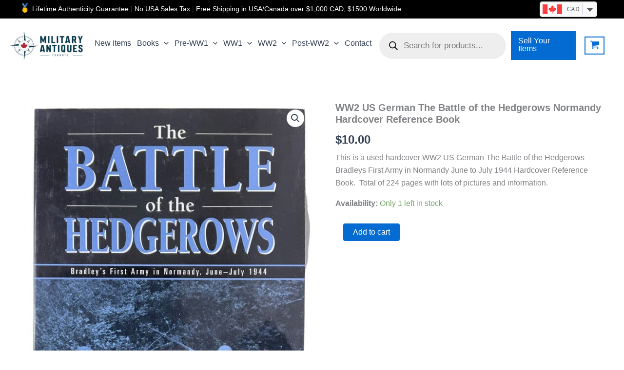

--- FILE ---
content_type: text/css
request_url: https://militaryantiquestoronto.com/wp-content/themes/mat-child/style.css
body_size: -355
content:
/**
Theme Name: Military Antiques Toronto
Author: Corey Milner
Author URI: https://403digital.ca/
Description: Military Antiques Toronto is a long-established shop specializing in high-quality, authentic military collectibles. We offer a vast range of items, including medals, badges, uniforms, headgear, and personal artifacts from various historical periods, including pre-WW1, WW1, WW2, and post-WW2. Our shop caters to collectors both online and in person, with knowledgeable staff ready to share the history of our items. Our collections often include named medal groups with provenance documentation. Visit Military Antiques Toronto for more details.
Version: 1.0.0
License: GNU General Public License v2 or later
License URI: http://www.gnu.org/licenses/gpl-2.0.html
Text Domain: military-antiques-toronto
Template: astra
*/

--- FILE ---
content_type: application/javascript; charset=UTF-8
request_url: https://militaryantiquestoronto.com/cdn-cgi/challenge-platform/h/g/scripts/jsd/d39f91d70ce1/main.js?
body_size: 4383
content:
window._cf_chl_opt={uYln4:'g'};~function(U3,M,B,x,v,S,d,n){U3=H,function(W,O,Us,U2,h,m){for(Us={W:458,O:480,h:505,m:438,l:476,R:440,Q:417,E:390,K:448},U2=H,h=W();!![];)try{if(m=-parseInt(U2(Us.W))/1*(-parseInt(U2(Us.O))/2)+parseInt(U2(Us.h))/3+parseInt(U2(Us.m))/4*(-parseInt(U2(Us.l))/5)+-parseInt(U2(Us.R))/6+-parseInt(U2(Us.Q))/7+parseInt(U2(Us.E))/8+parseInt(U2(Us.K))/9,O===m)break;else h.push(h.shift())}catch(l){h.push(h.shift())}}(U,170156),M=this||self,B=M[U3(501)],x={},x[U3(496)]='o',x[U3(401)]='s',x[U3(446)]='u',x[U3(427)]='z',x[U3(459)]='n',x[U3(482)]='I',x[U3(423)]='b',v=x,M[U3(487)]=function(W,O,h,R,UI,Ub,UK,UM,E,K,I,P,Z,z){if(UI={W:419,O:483,h:474,m:419,l:483,R:475,Q:435,E:451,K:475,b:451,I:484,P:421,Z:397,e:394,a:493},Ub={W:398,O:397,h:415},UK={W:488,O:404,h:489,m:495},UM=U3,null===O||O===void 0)return R;for(E=s(O),W[UM(UI.W)][UM(UI.O)]&&(E=E[UM(UI.h)](W[UM(UI.m)][UM(UI.l)](O))),E=W[UM(UI.R)][UM(UI.Q)]&&W[UM(UI.E)]?W[UM(UI.K)][UM(UI.Q)](new W[(UM(UI.b))](E)):function(j,UB,V){for(UB=UM,j[UB(Ub.W)](),V=0;V<j[UB(Ub.O)];j[V+1]===j[V]?j[UB(Ub.h)](V+1,1):V+=1);return j}(E),K='nAsAaAb'.split('A'),K=K[UM(UI.I)][UM(UI.P)](K),I=0;I<E[UM(UI.Z)];P=E[I],Z=k(W,O,P),K(Z)?(z=Z==='s'&&!W[UM(UI.e)](O[P]),UM(UI.a)===h+P?Q(h+P,Z):z||Q(h+P,O[P])):Q(h+P,Z),I++);return R;function Q(j,V,Ui){Ui=H,Object[Ui(UK.W)][Ui(UK.O)][Ui(UK.h)](R,V)||(R[V]=[]),R[V][Ui(UK.m)](j)}},S=U3(406)[U3(391)](';'),d=S[U3(484)][U3(421)](S),M[U3(490)]=function(W,O,UZ,UN,h,m,l,R){for(UZ={W:408,O:397,h:426,m:495,l:392},UN=U3,h=Object[UN(UZ.W)](O),m=0;m<h[UN(UZ.O)];m++)if(l=h[m],l==='f'&&(l='N'),W[l]){for(R=0;R<O[h[m]][UN(UZ.O)];-1===W[l][UN(UZ.h)](O[h[m]][R])&&(d(O[h[m]][R])||W[l][UN(UZ.m)]('o.'+O[h[m]][R])),R++);}else W[l]=O[h[m]][UN(UZ.l)](function(Q){return'o.'+Q})},n=function(Uc,Ug,Uy,UV,Uj,UJ,O,h,m){return Uc={W:457,O:486},Ug={W:447,O:495,h:447,m:447,l:424,R:447,Q:442,E:495,K:447},Uy={W:397},UV={W:479},Uj={W:397,O:442,h:488,m:404,l:489,R:404,Q:489,E:479,K:495,b:479,I:479,P:495,Z:447,e:447,a:488,z:404,j:489,V:479,y:495,g:479,c:495,T:447,C:495,Y:424},UJ=U3,O=String[UJ(Uc.W)],h={'h':function(l,Ua){return Ua={W:416,O:442},null==l?'':h.g(l,6,function(R,Up){return Up=H,Up(Ua.W)[Up(Ua.O)](R)})},'g':function(R,Q,E,Uw,K,I,P,Z,z,j,V,y,T,C,Y,F,U0,U1){if(Uw=UJ,null==R)return'';for(I={},P={},Z='',z=2,j=3,V=2,y=[],T=0,C=0,Y=0;Y<R[Uw(Uj.W)];Y+=1)if(F=R[Uw(Uj.O)](Y),Object[Uw(Uj.h)][Uw(Uj.m)][Uw(Uj.l)](I,F)||(I[F]=j++,P[F]=!0),U0=Z+F,Object[Uw(Uj.h)][Uw(Uj.m)][Uw(Uj.l)](I,U0))Z=U0;else{if(Object[Uw(Uj.h)][Uw(Uj.R)][Uw(Uj.Q)](P,Z)){if(256>Z[Uw(Uj.E)](0)){for(K=0;K<V;T<<=1,Q-1==C?(C=0,y[Uw(Uj.K)](E(T)),T=0):C++,K++);for(U1=Z[Uw(Uj.b)](0),K=0;8>K;T=U1&1|T<<1.52,C==Q-1?(C=0,y[Uw(Uj.K)](E(T)),T=0):C++,U1>>=1,K++);}else{for(U1=1,K=0;K<V;T=T<<1.33|U1,Q-1==C?(C=0,y[Uw(Uj.K)](E(T)),T=0):C++,U1=0,K++);for(U1=Z[Uw(Uj.I)](0),K=0;16>K;T=T<<1|U1&1.77,Q-1==C?(C=0,y[Uw(Uj.P)](E(T)),T=0):C++,U1>>=1,K++);}z--,0==z&&(z=Math[Uw(Uj.Z)](2,V),V++),delete P[Z]}else for(U1=I[Z],K=0;K<V;T=U1&1|T<<1,Q-1==C?(C=0,y[Uw(Uj.K)](E(T)),T=0):C++,U1>>=1,K++);Z=(z--,z==0&&(z=Math[Uw(Uj.e)](2,V),V++),I[U0]=j++,String(F))}if(''!==Z){if(Object[Uw(Uj.a)][Uw(Uj.z)][Uw(Uj.j)](P,Z)){if(256>Z[Uw(Uj.V)](0)){for(K=0;K<V;T<<=1,Q-1==C?(C=0,y[Uw(Uj.y)](E(T)),T=0):C++,K++);for(U1=Z[Uw(Uj.g)](0),K=0;8>K;T=1&U1|T<<1,C==Q-1?(C=0,y[Uw(Uj.P)](E(T)),T=0):C++,U1>>=1,K++);}else{for(U1=1,K=0;K<V;T=U1|T<<1.22,Q-1==C?(C=0,y[Uw(Uj.c)](E(T)),T=0):C++,U1=0,K++);for(U1=Z[Uw(Uj.b)](0),K=0;16>K;T=U1&1.78|T<<1,Q-1==C?(C=0,y[Uw(Uj.P)](E(T)),T=0):C++,U1>>=1,K++);}z--,z==0&&(z=Math[Uw(Uj.T)](2,V),V++),delete P[Z]}else for(U1=I[Z],K=0;K<V;T=T<<1.87|1.88&U1,C==Q-1?(C=0,y[Uw(Uj.C)](E(T)),T=0):C++,U1>>=1,K++);z--,0==z&&V++}for(U1=2,K=0;K<V;T=1&U1|T<<1.54,Q-1==C?(C=0,y[Uw(Uj.C)](E(T)),T=0):C++,U1>>=1,K++);for(;;)if(T<<=1,C==Q-1){y[Uw(Uj.K)](E(T));break}else C++;return y[Uw(Uj.Y)]('')},'j':function(l,UL){return UL=UJ,null==l?'':''==l?null:h.i(l[UL(Uy.W)],32768,function(R,Uq){return Uq=UL,l[Uq(UV.W)](R)})},'i':function(R,Q,E,Uf,K,I,P,Z,z,j,V,y,T,C,Y,F,U1,U0){for(Uf=UJ,K=[],I=4,P=4,Z=3,z=[],y=E(0),T=Q,C=1,j=0;3>j;K[j]=j,j+=1);for(Y=0,F=Math[Uf(Ug.W)](2,2),V=1;F!=V;U0=T&y,T>>=1,0==T&&(T=Q,y=E(C++)),Y|=V*(0<U0?1:0),V<<=1);switch(Y){case 0:for(Y=0,F=Math[Uf(Ug.W)](2,8),V=1;V!=F;U0=T&y,T>>=1,0==T&&(T=Q,y=E(C++)),Y|=(0<U0?1:0)*V,V<<=1);U1=O(Y);break;case 1:for(Y=0,F=Math[Uf(Ug.W)](2,16),V=1;V!=F;U0=y&T,T>>=1,0==T&&(T=Q,y=E(C++)),Y|=V*(0<U0?1:0),V<<=1);U1=O(Y);break;case 2:return''}for(j=K[3]=U1,z[Uf(Ug.O)](U1);;){if(C>R)return'';for(Y=0,F=Math[Uf(Ug.W)](2,Z),V=1;F!=V;U0=y&T,T>>=1,0==T&&(T=Q,y=E(C++)),Y|=(0<U0?1:0)*V,V<<=1);switch(U1=Y){case 0:for(Y=0,F=Math[Uf(Ug.h)](2,8),V=1;V!=F;U0=y&T,T>>=1,0==T&&(T=Q,y=E(C++)),Y|=(0<U0?1:0)*V,V<<=1);K[P++]=O(Y),U1=P-1,I--;break;case 1:for(Y=0,F=Math[Uf(Ug.m)](2,16),V=1;F!=V;U0=T&y,T>>=1,0==T&&(T=Q,y=E(C++)),Y|=V*(0<U0?1:0),V<<=1);K[P++]=O(Y),U1=P-1,I--;break;case 2:return z[Uf(Ug.l)]('')}if(I==0&&(I=Math[Uf(Ug.R)](2,Z),Z++),K[U1])U1=K[U1];else if(P===U1)U1=j+j[Uf(Ug.Q)](0);else return null;z[Uf(Ug.E)](U1),K[P++]=j+U1[Uf(Ug.Q)](0),I--,j=U1,I==0&&(I=Math[Uf(Ug.K)](2,Z),Z++)}}},m={},m[UJ(Uc.O)]=h.h,m}(),X();function A(Ue,Uo,h,m,l,R,Q){Uo=(Ue={W:414,O:498,h:477,m:465,l:433,R:504,Q:456,E:502,K:500,b:402,I:481,P:471},U3);try{return h=B[Uo(Ue.W)](Uo(Ue.O)),h[Uo(Ue.h)]=Uo(Ue.m),h[Uo(Ue.l)]='-1',B[Uo(Ue.R)][Uo(Ue.Q)](h),m=h[Uo(Ue.E)],l={},l=mlwE4(m,m,'',l),l=mlwE4(m,m[Uo(Ue.K)]||m[Uo(Ue.b)],'n.',l),l=mlwE4(m,h[Uo(Ue.I)],'d.',l),B[Uo(Ue.R)][Uo(Ue.P)](h),R={},R.r=l,R.e=null,R}catch(E){return Q={},Q.r={},Q.e=E,Q}}function k(W,O,h,UQ,UO,m){UO=(UQ={W:467,O:475,h:469,m:389},U3);try{return O[h][UO(UQ.W)](function(){}),'p'}catch(l){}try{if(O[h]==null)return void 0===O[h]?'u':'x'}catch(R){return'i'}return W[UO(UQ.O)][UO(UQ.h)](O[h])?'a':O[h]===W[UO(UQ.O)]?'C':!0===O[h]?'T':!1===O[h]?'F':(m=typeof O[h],UO(UQ.m)==m?D(W,O[h])?'N':'f':v[m]||'?')}function N(W,Ut,U4){return Ut={W:407},U4=U3,Math[U4(Ut.W)]()<W}function o(US,U5,W){return US={W:485,O:443},U5=U3,W=M[U5(US.W)],Math[U5(US.O)](+atob(W.t))}function X(UF,UY,Ur,Ux,W,O,h,m,l){if(UF={W:485,O:396,h:445,m:470,l:499,R:413,Q:393},UY={W:445,O:470,h:393},Ur={W:431},Ux=U3,W=M[Ux(UF.W)],!W)return;if(!J())return;(O=![],h=W[Ux(UF.O)]===!![],m=function(Uv,R){if(Uv=Ux,!O){if(O=!![],!J())return;R=A(),L(R.r,function(Q){G(W,Q)}),R.e&&f(Uv(Ur.W),R.e)}},B[Ux(UF.h)]!==Ux(UF.m))?m():M[Ux(UF.l)]?B[Ux(UF.l)](Ux(UF.R),m):(l=B[Ux(UF.Q)]||function(){},B[Ux(UF.Q)]=function(UD){UD=Ux,l(),B[UD(UY.W)]!==UD(UY.O)&&(B[UD(UY.h)]=l,m())})}function G(h,m,H0,Uk,l,R,Q){if(H0={W:508,O:396,h:472,m:497,l:409,R:460,Q:422,E:453,K:410,b:437,I:422,P:453},Uk=U3,l=Uk(H0.W),!h[Uk(H0.O)])return;m===Uk(H0.h)?(R={},R[Uk(H0.m)]=l,R[Uk(H0.l)]=h.r,R[Uk(H0.R)]=Uk(H0.h),M[Uk(H0.Q)][Uk(H0.E)](R,'*')):(Q={},Q[Uk(H0.m)]=l,Q[Uk(H0.l)]=h.r,Q[Uk(H0.R)]=Uk(H0.K),Q[Uk(H0.b)]=m,M[Uk(H0.I)][Uk(H0.P)](Q,'*'))}function D(W,O,Ul,UW){return Ul={W:432,O:488,h:463,m:489,l:426,R:429},UW=U3,O instanceof W[UW(Ul.W)]&&0<W[UW(Ul.W)][UW(Ul.O)][UW(Ul.h)][UW(Ul.m)](O)[UW(Ul.l)](UW(Ul.R))}function L(W,O,UX,Uu,Un,UA,U7,h,m,l){UX={W:485,O:436,h:503,m:473,l:441,R:420,Q:403,E:503,K:428,b:455,I:396,P:466,Z:468,e:478,a:425,z:461,j:507,V:461,y:507,g:454,c:486,T:444},Uu={W:439},Un={W:450,O:450,h:472,m:492,l:450},UA={W:466},U7=U3,h=M[U7(UX.W)],console[U7(UX.O)](M[U7(UX.h)]),m=new M[(U7(UX.m))](),m[U7(UX.l)](U7(UX.R),U7(UX.Q)+M[U7(UX.E)][U7(UX.K)]+U7(UX.b)+h.r),h[U7(UX.I)]&&(m[U7(UX.P)]=5e3,m[U7(UX.Z)]=function(U8){U8=U7,O(U8(UA.W))}),m[U7(UX.e)]=function(U9){U9=U7,m[U9(Un.W)]>=200&&m[U9(Un.O)]<300?O(U9(Un.h)):O(U9(Un.m)+m[U9(Un.l)])},m[U7(UX.a)]=function(UU){UU=U7,O(UU(Uu.W))},l={'t':o(),'lhr':B[U7(UX.z)]&&B[U7(UX.z)][U7(UX.j)]?B[U7(UX.V)][U7(UX.y)]:'','api':h[U7(UX.I)]?!![]:![],'payload':W},m[U7(UX.g)](n[U7(UX.c)](JSON[U7(UX.T)](l)))}function H(W,O,h){return h=U(),H=function(i,M,B){return i=i-389,B=h[i],B},H(W,O)}function U(H1){return H1='parent,boolean,join,onerror,indexOf,symbol,uYln4,[native code],HkTQ2,error on cf_chl_props,Function,tabIndex,now,from,log,detail,47120JwsINc,xhr-error,1955250aeSdjQ,open,charAt,floor,stringify,readyState,undefined,pow,3052170tCHoCf,gwUy0,status,Set,TbVa1,postMessage,send,/jsd/oneshot/d39f91d70ce1/0.3844772940489489:1766723461:fnTS5Cl56Qy7DVYYrhbmQhodXm2_tUfqwsf3JzYKC5w/,appendChild,fromCharCode,79031hazIjz,number,event,location,chlApiRumWidgetAgeMs,toString,chlApiUrl,display: none,timeout,catch,ontimeout,isArray,loading,removeChild,success,XMLHttpRequest,concat,Array,110fdaMHk,style,onload,charCodeAt,6JXUtJe,contentDocument,bigint,getOwnPropertyNames,includes,__CF$cv$params,qDDWIGkBvcz,mlwE4,prototype,call,kuIdX1,msg,http-code:,d.cookie,/b/ov1/0.3844772940489489:1766723461:fnTS5Cl56Qy7DVYYrhbmQhodXm2_tUfqwsf3JzYKC5w/,push,object,source,iframe,addEventListener,clientInformation,document,contentWindow,_cf_chl_opt,body,618720MYYYIx,/invisible/jsd,href,cloudflare-invisible,function,25736faikHq,split,map,onreadystatechange,isNaN,chctx,api,length,sort,kgZMo4,chlApiSitekey,string,navigator,/cdn-cgi/challenge-platform/h/,hasOwnProperty,errorInfoObject,_cf_chl_opt;mhsH6;xkyRk9;FTrD2;leJV9;BCMtt1;sNHpA9;GKPzo4;AdbX0;REiSI4;xriGD7;jwjCc3;agiDh2;MQCkM2;mlwE4;kuIdX1;aLEay4;cThi2,random,keys,sid,error,getPrototypeOf,chlApiClientVersion,DOMContentLoaded,createElement,splice,sAcNCfGx6W4lE7LUYi3aJXTKMzV89+jSwPvp1tbnoDu$q5m-e0B2gFOQdrkyZRIHh,213423xMRNpJ,jsd,Object,POST,bind'.split(','),U=function(){return H1},U()}function J(Ud,U6,W,O,h){return Ud={W:443,O:434},U6=U3,W=3600,O=o(),h=Math[U6(Ud.W)](Date[U6(Ud.O)]()/1e3),h-O>W?![]:!![]}function f(m,l,Um,UH,R,Q,E,K,b,I,P,Z){if(Um={W:491,O:410,h:485,m:403,l:503,R:428,Q:494,E:506,K:473,b:441,I:420,P:466,Z:468,e:400,a:503,z:449,j:464,V:503,y:452,g:462,c:503,T:399,C:412,Y:503,F:430,U0:405,U1:395,Ul:497,UR:418,UQ:454,UE:486},UH=U3,!N(.01))return![];Q=(R={},R[UH(Um.W)]=m,R[UH(Um.O)]=l,R);try{E=M[UH(Um.h)],K=UH(Um.m)+M[UH(Um.l)][UH(Um.R)]+UH(Um.Q)+E.r+UH(Um.E),b=new M[(UH(Um.K))](),b[UH(Um.b)](UH(Um.I),K),b[UH(Um.P)]=2500,b[UH(Um.Z)]=function(){},I={},I[UH(Um.e)]=M[UH(Um.a)][UH(Um.z)],I[UH(Um.j)]=M[UH(Um.V)][UH(Um.y)],I[UH(Um.g)]=M[UH(Um.c)][UH(Um.T)],I[UH(Um.C)]=M[UH(Um.Y)][UH(Um.F)],P=I,Z={},Z[UH(Um.U0)]=Q,Z[UH(Um.U1)]=P,Z[UH(Um.Ul)]=UH(Um.UR),b[UH(Um.UQ)](n[UH(Um.UE)](Z))}catch(a){}}function s(W,UE,Uh,O){for(UE={W:474,O:408,h:411},Uh=U3,O=[];null!==W;O=O[Uh(UE.W)](Object[Uh(UE.O)](W)),W=Object[Uh(UE.h)](W));return O}}()